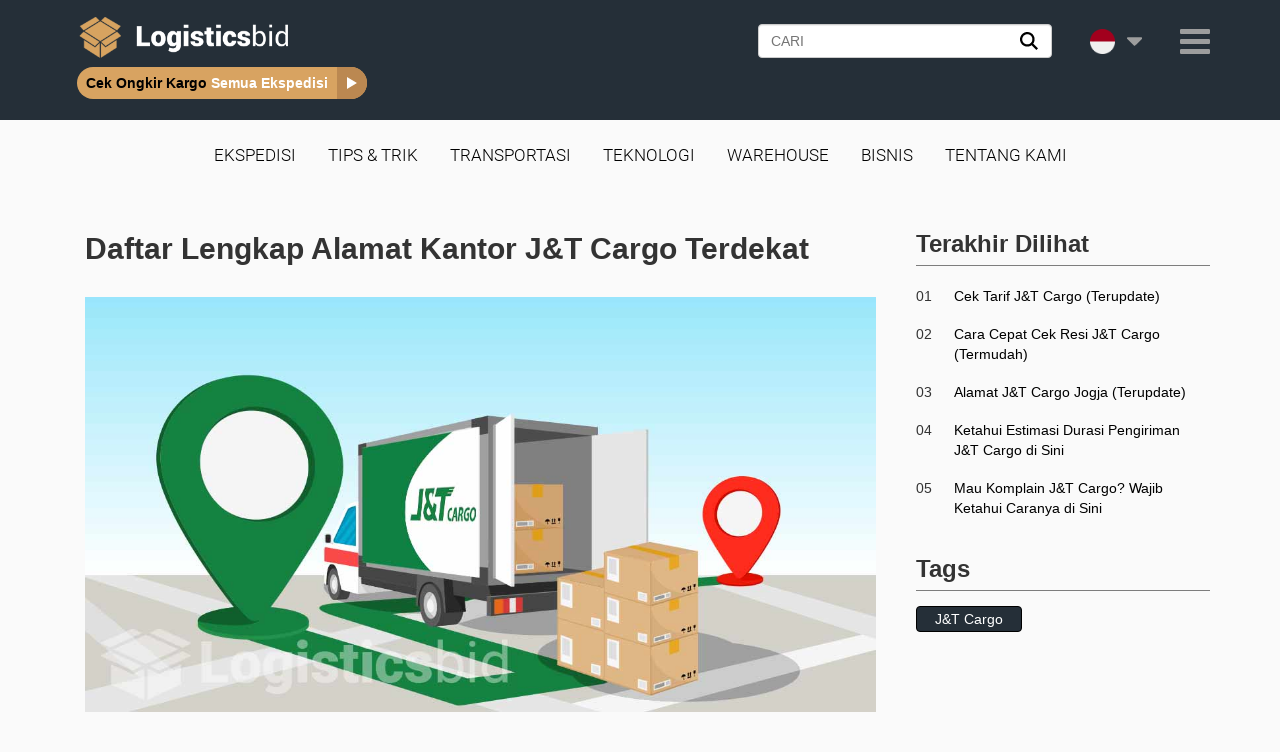

--- FILE ---
content_type: text/html; charset=UTF-8
request_url: https://logisticsbid.com/daftar-lengkap-alamat-jt-cargo-terdekat/
body_size: 15371
content:
<!DOCTYPE html>
<html lang='id' >
<head>
	<meta name="google-site-verification" content="BE3WT9y4x8GYKzUQwqE18kYISPa523dQGHTh04PkJQs" />
    <meta http-equiv="X-UA-Compatible" content="IE=edge">
    <meta name="viewport" content="width=device-width, initial-scale=1">
    <link rel="stylesheet" href="/wp-content/themes/gempalogistik/assets/css/style.css">
    <meta name="google-site-verification" content="ZngkPVal9BMBvCbYYoML2e0ro8O9nJBVhzkclv6rN5A" />
    <meta charset="UTF-8">
            <title>
        Daftar Lengkap Alamat Kantor J&amp;T Cargo Terdekat    </title>
    <link rel="shortcut icon" sizes="32x32" href="/wp-content/themes/gempalogistik/assets/img/Favicon-v2.png">
    <link rel="apple-touch-icon-precomposed" href="/wp-content/themes/gempalogistik/assets/img/Favicon-v2.png" />
    <!-- for Google -->
    <meta name="robots" content="index, follow "/>
                            <meta name="description" content="Alamat lengkap kantor cabang J&amp;T Cargo terdekat, &amp; alternatif kontak lainnya. Pesan sekarang." />
                                        <!-- for Facebook -->
                <meta property="og:title" content="Daftar Lengkap Alamat Kantor J&amp;T Cargo Terdekat" />
            <meta property="og:type" content="article" />
                <meta property="og:image" content="https://logisticsbid.com/wp-content/uploads/2023/03/daftar-lengkap-alamat-jt-cargo-terdekat-og-1024x630.jpg"/>
                                    <meta name="og:description" content="Alamat lengkap kantor cabang J&amp;T Cargo terdekat, &amp; alternatif kontak lainnya. Pesan sekarang." />
                                                    <meta property="og:url" content="https://logisticsbid.com/daftar-lengkap-alamat-jt-cargo-terdekat/"/>
                    <meta property="og:site_name" content="https://logisticsbid.com" />
        <!-- for Twitter -->
                <meta name="twitter:title" content="Daftar Lengkap Alamat Kantor J&amp;T Cargo Terdekat" />
                                     <meta name="twitter:description" content="Alamat lengkap kantor cabang J&amp;T Cargo terdekat, &amp; alternatif kontak lainnya. Pesan sekarang." />
                                                    <meta property="og:image" content="https://logisticsbid.com/wp-content/uploads/2023/03/daftar-lengkap-alamat-jt-cargo-terdekat-og-1024x630.jpg"/>
            <meta name="twitter:card" content="summary"/>
    <meta name="twitter:site" content="@logisticsbid"/>
    <link rel="canonical" href="https://logisticsbid.com/daftar-lengkap-alamat-jt-cargo-terdekat/"/>
    <!-- All comments right below to disable Google Analytics for the ticket DLVR-27217 -->
                        <!-- <script async src="https://www.googletagmanager.com/gtag/js?id=UA-182162755-1"></script>
            <script>
                window.dataLayer = window.dataLayer || [];
                function gtag(){dataLayer.push(arguments);}
                gtag('js', new Date());

                gtag('config', 'UA-182162755-1');
            </script>  -->
                    <!-- Global site tag (gtag.js) - Google Analytics -->
            <!-- <script async src="https://www.googletagmanager.com/gtag/js?id=UA-182162755-1"></script>
            <script>
                window.dataLayer = window.dataLayer || [];
                function gtag(){dataLayer.push(arguments);}
                gtag('js', new Date());

                gtag('config', 'UA-182162755-1');
            </script>  -->
                    <!-- Global site tag (gtag.js) - Google Analytics -->
            <!-- <script async src="https://www.googletagmanager.com/gtag/js?id=UA-182162755-1"></script> -->
            <!-- <script>
                window.dataLayer = window.dataLayer || [];
                function gtag(){dataLayer.push(arguments);}
                gtag('js', new Date());
                gtag('config', 'UA-182162755-1');
            </script>  -->
            <!-- End Google Tag Manager -->
        
        <!-- Google Tag Manager -->
        <script>(function(w,d,s,l,i){w[l]=w[l]||[];w[l].push({'gtm.start':
            new Date().getTime(),event:'gtm.js'});var f=d.getElementsByTagName(s)[0],
            j=d.createElement(s),dl=l!='dataLayer'?'&l='+l:'';j.async=true;j.src=
            'https://www.googletagmanager.com/gtm.js?id='+i+dl;f.parentNode.insertBefore(j,f);
            })(window,document,'script','dataLayer','GTM-T337ZX3');</script>
            <!-- End Google Tag Manager -->
        <script type="application/ld+json"> {"@context": "https://schema.org",
"@type": "WebPage",
"headline": "Daftar Lengkap Alamat J&amp;T Cargo Terdekat",
"description": "Alamat lengkap kantor cabang J&amp;T Cargo terdekat, &amp; alternatif kontak lainnya. Pesan sekarang.",
"about": [
    {"@type": "Thing", "name": "J&amp;T Cargo", "sameAs": "https://www.jtcargo.id/id/tentang-kami"},
    {"@type": "Thing", "name": "Pengiriman Barang", "sameAs": "https://id.wikipedia.org/wiki/Logistik"},
    {"@type": "Thing", "name": "Alamat Kantor", "sameAs": "https://id.wikipedia.org/wiki/Alamat"},
    {"@type": "Thing", "name": "Kantor", "sameAs": "https://id.wikipedia.org/wiki/Kantor"}
],
"mentions": [
    {"@type": "Thing", "name": "J&amp;T Express", "sameAs": "https://jet.co.id/about/company"},
    {"@type": "Thing", "name": "J&amp;T Express", "sameAs": "https://id.wikipedia.org/wiki/J&amp;T_Express"},
    {"@type": "Thing", "name": "Ekspedisi", "sameAs": "https://id.wikipedia.org/wiki/Ekspedisi_pengiriman_barang"},
    {"@type": "Thing", "name": "Pengiriman Barang", "sameAs": "https://id.wikipedia.org/wiki/Logistik"},
    {"@type": "Thing", "name": "Rantai Pasok", "sameAs": "https://id.wikipedia.org/wiki/Rantai_pasok"}
]} </script>            <meta name='robots' content='max-image-preview:large' />
<link rel='dns-prefetch' href='//logisticsbid.com' />
<link rel="alternate" type="application/rss+xml" title="Logisticsbid &raquo; Daftar Lengkap Alamat Kantor J&amp;T Cargo Terdekat Comments Feed" href="https://logisticsbid.com/daftar-lengkap-alamat-jt-cargo-terdekat/feed/" />
<link rel='stylesheet' id='wp-block-library-css' href='https://logisticsbid.com/wp-includes/css/dist/block-library/style.min.css?ver=6.6.2' type='text/css' media='all' />
<style id='wpjoli-joli-table-of-contents-style-inline-css' type='text/css'>


</style>
<style id='classic-theme-styles-inline-css' type='text/css'>
/*! This file is auto-generated */
.wp-block-button__link{color:#fff;background-color:#32373c;border-radius:9999px;box-shadow:none;text-decoration:none;padding:calc(.667em + 2px) calc(1.333em + 2px);font-size:1.125em}.wp-block-file__button{background:#32373c;color:#fff;text-decoration:none}
</style>
<style id='global-styles-inline-css' type='text/css'>
:root{--wp--preset--aspect-ratio--square: 1;--wp--preset--aspect-ratio--4-3: 4/3;--wp--preset--aspect-ratio--3-4: 3/4;--wp--preset--aspect-ratio--3-2: 3/2;--wp--preset--aspect-ratio--2-3: 2/3;--wp--preset--aspect-ratio--16-9: 16/9;--wp--preset--aspect-ratio--9-16: 9/16;--wp--preset--color--black: #000000;--wp--preset--color--cyan-bluish-gray: #abb8c3;--wp--preset--color--white: #ffffff;--wp--preset--color--pale-pink: #f78da7;--wp--preset--color--vivid-red: #cf2e2e;--wp--preset--color--luminous-vivid-orange: #ff6900;--wp--preset--color--luminous-vivid-amber: #fcb900;--wp--preset--color--light-green-cyan: #7bdcb5;--wp--preset--color--vivid-green-cyan: #00d084;--wp--preset--color--pale-cyan-blue: #8ed1fc;--wp--preset--color--vivid-cyan-blue: #0693e3;--wp--preset--color--vivid-purple: #9b51e0;--wp--preset--gradient--vivid-cyan-blue-to-vivid-purple: linear-gradient(135deg,rgba(6,147,227,1) 0%,rgb(155,81,224) 100%);--wp--preset--gradient--light-green-cyan-to-vivid-green-cyan: linear-gradient(135deg,rgb(122,220,180) 0%,rgb(0,208,130) 100%);--wp--preset--gradient--luminous-vivid-amber-to-luminous-vivid-orange: linear-gradient(135deg,rgba(252,185,0,1) 0%,rgba(255,105,0,1) 100%);--wp--preset--gradient--luminous-vivid-orange-to-vivid-red: linear-gradient(135deg,rgba(255,105,0,1) 0%,rgb(207,46,46) 100%);--wp--preset--gradient--very-light-gray-to-cyan-bluish-gray: linear-gradient(135deg,rgb(238,238,238) 0%,rgb(169,184,195) 100%);--wp--preset--gradient--cool-to-warm-spectrum: linear-gradient(135deg,rgb(74,234,220) 0%,rgb(151,120,209) 20%,rgb(207,42,186) 40%,rgb(238,44,130) 60%,rgb(251,105,98) 80%,rgb(254,248,76) 100%);--wp--preset--gradient--blush-light-purple: linear-gradient(135deg,rgb(255,206,236) 0%,rgb(152,150,240) 100%);--wp--preset--gradient--blush-bordeaux: linear-gradient(135deg,rgb(254,205,165) 0%,rgb(254,45,45) 50%,rgb(107,0,62) 100%);--wp--preset--gradient--luminous-dusk: linear-gradient(135deg,rgb(255,203,112) 0%,rgb(199,81,192) 50%,rgb(65,88,208) 100%);--wp--preset--gradient--pale-ocean: linear-gradient(135deg,rgb(255,245,203) 0%,rgb(182,227,212) 50%,rgb(51,167,181) 100%);--wp--preset--gradient--electric-grass: linear-gradient(135deg,rgb(202,248,128) 0%,rgb(113,206,126) 100%);--wp--preset--gradient--midnight: linear-gradient(135deg,rgb(2,3,129) 0%,rgb(40,116,252) 100%);--wp--preset--font-size--small: 13px;--wp--preset--font-size--medium: 20px;--wp--preset--font-size--large: 36px;--wp--preset--font-size--x-large: 42px;--wp--preset--spacing--20: 0.44rem;--wp--preset--spacing--30: 0.67rem;--wp--preset--spacing--40: 1rem;--wp--preset--spacing--50: 1.5rem;--wp--preset--spacing--60: 2.25rem;--wp--preset--spacing--70: 3.38rem;--wp--preset--spacing--80: 5.06rem;--wp--preset--shadow--natural: 6px 6px 9px rgba(0, 0, 0, 0.2);--wp--preset--shadow--deep: 12px 12px 50px rgba(0, 0, 0, 0.4);--wp--preset--shadow--sharp: 6px 6px 0px rgba(0, 0, 0, 0.2);--wp--preset--shadow--outlined: 6px 6px 0px -3px rgba(255, 255, 255, 1), 6px 6px rgba(0, 0, 0, 1);--wp--preset--shadow--crisp: 6px 6px 0px rgba(0, 0, 0, 1);}:where(.is-layout-flex){gap: 0.5em;}:where(.is-layout-grid){gap: 0.5em;}body .is-layout-flex{display: flex;}.is-layout-flex{flex-wrap: wrap;align-items: center;}.is-layout-flex > :is(*, div){margin: 0;}body .is-layout-grid{display: grid;}.is-layout-grid > :is(*, div){margin: 0;}:where(.wp-block-columns.is-layout-flex){gap: 2em;}:where(.wp-block-columns.is-layout-grid){gap: 2em;}:where(.wp-block-post-template.is-layout-flex){gap: 1.25em;}:where(.wp-block-post-template.is-layout-grid){gap: 1.25em;}.has-black-color{color: var(--wp--preset--color--black) !important;}.has-cyan-bluish-gray-color{color: var(--wp--preset--color--cyan-bluish-gray) !important;}.has-white-color{color: var(--wp--preset--color--white) !important;}.has-pale-pink-color{color: var(--wp--preset--color--pale-pink) !important;}.has-vivid-red-color{color: var(--wp--preset--color--vivid-red) !important;}.has-luminous-vivid-orange-color{color: var(--wp--preset--color--luminous-vivid-orange) !important;}.has-luminous-vivid-amber-color{color: var(--wp--preset--color--luminous-vivid-amber) !important;}.has-light-green-cyan-color{color: var(--wp--preset--color--light-green-cyan) !important;}.has-vivid-green-cyan-color{color: var(--wp--preset--color--vivid-green-cyan) !important;}.has-pale-cyan-blue-color{color: var(--wp--preset--color--pale-cyan-blue) !important;}.has-vivid-cyan-blue-color{color: var(--wp--preset--color--vivid-cyan-blue) !important;}.has-vivid-purple-color{color: var(--wp--preset--color--vivid-purple) !important;}.has-black-background-color{background-color: var(--wp--preset--color--black) !important;}.has-cyan-bluish-gray-background-color{background-color: var(--wp--preset--color--cyan-bluish-gray) !important;}.has-white-background-color{background-color: var(--wp--preset--color--white) !important;}.has-pale-pink-background-color{background-color: var(--wp--preset--color--pale-pink) !important;}.has-vivid-red-background-color{background-color: var(--wp--preset--color--vivid-red) !important;}.has-luminous-vivid-orange-background-color{background-color: var(--wp--preset--color--luminous-vivid-orange) !important;}.has-luminous-vivid-amber-background-color{background-color: var(--wp--preset--color--luminous-vivid-amber) !important;}.has-light-green-cyan-background-color{background-color: var(--wp--preset--color--light-green-cyan) !important;}.has-vivid-green-cyan-background-color{background-color: var(--wp--preset--color--vivid-green-cyan) !important;}.has-pale-cyan-blue-background-color{background-color: var(--wp--preset--color--pale-cyan-blue) !important;}.has-vivid-cyan-blue-background-color{background-color: var(--wp--preset--color--vivid-cyan-blue) !important;}.has-vivid-purple-background-color{background-color: var(--wp--preset--color--vivid-purple) !important;}.has-black-border-color{border-color: var(--wp--preset--color--black) !important;}.has-cyan-bluish-gray-border-color{border-color: var(--wp--preset--color--cyan-bluish-gray) !important;}.has-white-border-color{border-color: var(--wp--preset--color--white) !important;}.has-pale-pink-border-color{border-color: var(--wp--preset--color--pale-pink) !important;}.has-vivid-red-border-color{border-color: var(--wp--preset--color--vivid-red) !important;}.has-luminous-vivid-orange-border-color{border-color: var(--wp--preset--color--luminous-vivid-orange) !important;}.has-luminous-vivid-amber-border-color{border-color: var(--wp--preset--color--luminous-vivid-amber) !important;}.has-light-green-cyan-border-color{border-color: var(--wp--preset--color--light-green-cyan) !important;}.has-vivid-green-cyan-border-color{border-color: var(--wp--preset--color--vivid-green-cyan) !important;}.has-pale-cyan-blue-border-color{border-color: var(--wp--preset--color--pale-cyan-blue) !important;}.has-vivid-cyan-blue-border-color{border-color: var(--wp--preset--color--vivid-cyan-blue) !important;}.has-vivid-purple-border-color{border-color: var(--wp--preset--color--vivid-purple) !important;}.has-vivid-cyan-blue-to-vivid-purple-gradient-background{background: var(--wp--preset--gradient--vivid-cyan-blue-to-vivid-purple) !important;}.has-light-green-cyan-to-vivid-green-cyan-gradient-background{background: var(--wp--preset--gradient--light-green-cyan-to-vivid-green-cyan) !important;}.has-luminous-vivid-amber-to-luminous-vivid-orange-gradient-background{background: var(--wp--preset--gradient--luminous-vivid-amber-to-luminous-vivid-orange) !important;}.has-luminous-vivid-orange-to-vivid-red-gradient-background{background: var(--wp--preset--gradient--luminous-vivid-orange-to-vivid-red) !important;}.has-very-light-gray-to-cyan-bluish-gray-gradient-background{background: var(--wp--preset--gradient--very-light-gray-to-cyan-bluish-gray) !important;}.has-cool-to-warm-spectrum-gradient-background{background: var(--wp--preset--gradient--cool-to-warm-spectrum) !important;}.has-blush-light-purple-gradient-background{background: var(--wp--preset--gradient--blush-light-purple) !important;}.has-blush-bordeaux-gradient-background{background: var(--wp--preset--gradient--blush-bordeaux) !important;}.has-luminous-dusk-gradient-background{background: var(--wp--preset--gradient--luminous-dusk) !important;}.has-pale-ocean-gradient-background{background: var(--wp--preset--gradient--pale-ocean) !important;}.has-electric-grass-gradient-background{background: var(--wp--preset--gradient--electric-grass) !important;}.has-midnight-gradient-background{background: var(--wp--preset--gradient--midnight) !important;}.has-small-font-size{font-size: var(--wp--preset--font-size--small) !important;}.has-medium-font-size{font-size: var(--wp--preset--font-size--medium) !important;}.has-large-font-size{font-size: var(--wp--preset--font-size--large) !important;}.has-x-large-font-size{font-size: var(--wp--preset--font-size--x-large) !important;}
:where(.wp-block-post-template.is-layout-flex){gap: 1.25em;}:where(.wp-block-post-template.is-layout-grid){gap: 1.25em;}
:where(.wp-block-columns.is-layout-flex){gap: 2em;}:where(.wp-block-columns.is-layout-grid){gap: 2em;}
:root :where(.wp-block-pullquote){font-size: 1.5em;line-height: 1.6;}
</style>
<link rel='stylesheet' id='contact-form-7-css' href='https://logisticsbid.com/wp-content/plugins/contact-form-7/includes/css/styles.css?ver=5.9.8' type='text/css' media='all' />
<link rel='stylesheet' id='wpjoli-joli-tocv2-styles-css' href='https://logisticsbid.com/wp-content/plugins/joli-table-of-contents/assets/public/css/wpjoli-joli-table-of-contents.min.css?ver=2.6.0' type='text/css' media='all' />
<link rel='stylesheet' id='wpjoli-joli-tocv2-theme-original-css' href='https://logisticsbid.com/wp-content/plugins/joli-table-of-contents/assets/public/css/themes/original.min.css?ver=2.6.0' type='text/css' media='all' />
<link rel="https://api.w.org/" href="https://logisticsbid.com/wp-json/" /><link rel="alternate" title="JSON" type="application/json" href="https://logisticsbid.com/wp-json/wp/v2/posts/15465" /><link rel="EditURI" type="application/rsd+xml" title="RSD" href="https://logisticsbid.com/xmlrpc.php?rsd" />
<meta name="generator" content="WordPress 6.6.2" />
<link rel='shortlink' href='https://logisticsbid.com/?p=15465' />
		<style type="text/css" id="wp-custom-css">
			li.page_item.page-item-2200 {
	display: none;
}
#tag-content .post-list .owl-item .post-contents img {
    height: 0;
}
#tag-content .post-list .owl-item.active .post-contents img {
    height: auto;
}		</style>
		    <noscript>Your browser does not support JavaScript!</noscript>
    <script  src="/wp-content/themes/gempalogistik/assets/js/jquery-3.6.0.min.js?ver=3.6.0" ></script>
    <!-- script for clarity tracking -->
    <script type="text/javascript">
        (function(c,l,a,r,i,t,y){
            c[a]=c[a]||function(){(c[a].q=c[a].q||[]).push(arguments)};
            t=l.createElement(r);t.async=1;t.src="https://www.clarity.ms/tag/"+i;
            y=l.getElementsByTagName(r)[0];y.parentNode.insertBefore(t,y);
        })(window, document, "clarity", "script", "si9fxc0frf");
    </script>
</head>
<body id="id-site"class="post-template-default single single-post postid-15465 single-format-standard">
    <!-- <a href="https://gempalogistik.id/?page_id=21" id="myBtn" class="rotate"><p>Contact us</p></a> -->
    <!-- Google Tag Manager (noscript) -->
    <noscript><iframe src="https://www.googletagmanager.com/ns.html?id=GTM-T337ZX3"
    height="0" width="0" style="display:none;visibility:hidden"></iframe></noscript>
    <!-- End Google Tag Manager (noscript) -->
  <nav class="navbar navbar-inverse navbar-gempa">
        <div class="container container-header">
        <div class="navbar-header navbar-logo">
                    <a class="navbar-brand" title="Logisticsbid" href="https://logisticsbid.com"><img src="/wp-content/uploads/2019/04/Logisticsbid-Logo.png" class="logo-home" alt="Logo"></a>
                    <div class="button-wrapper-mb">
                <div class="country-flags">
                    <div class="country-flags-container button-country-toggle">
                        <div class="current-flag">
                                                            <img src="/wp-content/uploads/2019/09/indonesia.png" alt="Logisticsbid Indonesia" class="flag-indonesia">
                                                    </div>
                        <i class="fa fa-caret-down"></i>
                    </div>

                        <ul class="sub-menu-country">
                            <li class="active-country">
                                <div class="menu-div-as-link" onclick="onClickDivAsLink('https://logisticsbid.com')">
                                    <img src="/wp-content/uploads/2019/09/indonesia.png" alt="Logisticsbid Indonesia" class="flag-indonesia">
                                    <span>Indonesia</span>
                                </div>
                            </li>
                            <li class="">
                                <div class="menu-div-as-link" onclick="onClickDivAsLink('https://logisticsbid.com/ph/')">
                                    <img src="/wp-content/uploads/2019/09/philippines.png" alt="" class="flag-philippines">
                                    <span>Philippines</span>
                                </div>
                            </li>
                            <li class="">
                                <a class="menu-div-as-link" href="https://logisticsbid.com/th/">
                                    <img src="/wp-content/uploads/2019/09/thailand.png" alt="" class="flag-thailand">
                                    <span>ไทย</span>
                                </a>
                            </li>
                        </ul>
                </div>
                <div class="dropdown">
                    <!-- <button onclick="dropdownFunction()" class="dropbtn"></button> -->
                    <button type="button" onclick="dropdownFunction()" class="navbar-toggle hambuger-button" data-target="#navbarGempa">
                        <span class="icon-bar"></span>
                        <span class="icon-bar"></span>
                        <span class="icon-bar"></span>
                    </button>
                </div>
            </div>
                                <div class="cek-ongkir-button menu">
                        <a href="https://logisticsbid.com/cek-ongkir/">
                            <span class="left-part">Cek Ongkir Kargo</span>
                            <span class="center-part">Semua Ekspedisi</span>
                            <span class="icon"></span>
                        </a>
                    </div>
                            

        </div>
        <div class="collapse navbar-collapse" id="navbarGempa">
            <ul class="nav navbar-nav navbar-right">
                <li class="search-wrapper item-sub-menu">
                     <form class="search-form-custom" action="https://logisticsbid.com/" method="get">
 	<div class="form-group">
 		 		<div class="inner-addon right-addon">
 			<input type="text" class="form-control" placeholder="CARI" name="s" id="s" value=""/>
		 	<button type="submit" class="search-submit">
				<img width=18 src="/wp-content/themes/gempalogistik/assets/img/search.svg" alt="search">
			</button>
		</div>
 	</div>
 </form>                </li>
                <li class="country-flags item-sub-menu">
                    <div class="country-flags-container button-country-toggle">
                        <div class="current-flag">
                                                            <img src="/wp-content/uploads/2019/09/indonesia.png" alt="Logisticsbid Indonesia" class="flag-indonesia">
                                                    </div>
                        <i class="fa fa-caret-down"></i>
                    </div>

                        <ul class="sub-menu-country">
                            <li class="active-country">
                                <div class="menu-div-as-link" onclick="onClickDivAsLink('https://logisticsbid.com')">
                                    <img src="/wp-content/uploads/2019/09/indonesia.png" alt="Logisticsbid Indonesia" class="flag-indonesia">
                                    <span>Indonesia</span>
                                </div>
                            </li>
                            <li class="">
                                <div class="menu-div-as-link" onclick="onClickDivAsLink('https://logisticsbid.com/ph/')">
                                    <img src="/wp-content/uploads/2019/09/philippines.png" alt="" class="flag-philippines">
                                    <span>Philippines</span>
                                </div>
                            </li>
                            <li class="">
                                <a class="menu-div-as-link" href="https://logisticsbid.com/th/">
                                    <img src="/wp-content/uploads/2019/09/thailand.png" alt="" class="flag-thailand">
                                    <span>ไทย</span>
                                </a>
                            </li>
                        </ul>
                </li>
                <li class="nav-item dropdown gempa-menu-bars item-sub-menu hambuger-button">
                    <!-- <a class="nav-link dropdown-toggle" href="#" id="navbarDropdown" role="button" data-toggle="dropdown" aria-haspopup="true" aria-expanded="false">
                        <i class="fa fa-bars"></i>
                    </a> -->
                                        <div class="dropdown">
                        <button onclick="myFunction()" class="dropbtn"></button>
                        <div id="myDropdown" class="dropdown-content close-outside">
                            <ul id="menu-main-menu" class="dropdown-menu"><li id="menu-item-7599" class="menu-item menu-item-type-taxonomy menu-item-object-category current-post-ancestor current-menu-parent current-post-parent menu-item-7599 nav-item"><a title="Ekspedisi" href="https://logisticsbid.com/blog/ekspedisi/">Ekspedisi</a></li>
<li id="menu-item-7601" class="menu-item menu-item-type-taxonomy menu-item-object-category menu-item-7601 nav-item"><a title="Tips &#038; Trik" href="https://logisticsbid.com/blog/tips-trik/">Tips &amp; Trik</a></li>
<li id="menu-item-2214" class="menu-item menu-item-type-post_type menu-item-object-page menu-item-home menu-item-2214 nav-item"><a title="Beranda" href="https://logisticsbid.com/">Beranda</a></li>
<li id="menu-item-7603" class="menu-item menu-item-type-taxonomy menu-item-object-category menu-item-7603 nav-item"><a title="Transportasi" href="https://logisticsbid.com/blog/transportasi/">Transportasi</a></li>
<li id="menu-item-7604" class="menu-item menu-item-type-taxonomy menu-item-object-category menu-item-7604 nav-item"><a title="Teknologi" href="https://logisticsbid.com/blog/teknologi/">Teknologi</a></li>
<li id="menu-item-7605" class="menu-item menu-item-type-taxonomy menu-item-object-category menu-item-7605 nav-item"><a title="Warehouse" href="https://logisticsbid.com/blog/warehouse/">Warehouse</a></li>
<li id="menu-item-7606" class="menu-item menu-item-type-taxonomy menu-item-object-category menu-item-7606 nav-item"><a title="Bisnis" href="https://logisticsbid.com/blog/bisnis/">Bisnis</a></li>
<li id="menu-item-2213" class="menu-item menu-item-type-post_type menu-item-object-page menu-item-2213 nav-item"><a title="Tentang Kami" href="https://logisticsbid.com/tentang-kami/">Tentang Kami</a></li>
</ul>                        </div>
                    </div>
                                    </li>
            </ul>
        </div>
        
    </div>
</nav>

<div class="primary-menu-container"><ul id="nav-menu-toggle" class="nav-menu"><li id="menu-item-7565" class="menu-item menu-item-type-taxonomy menu-item-object-category current-post-ancestor current-menu-parent current-post-parent menu-item-7565 nav-item"><a title="Ekspedisi" href="https://logisticsbid.com/blog/ekspedisi/">Ekspedisi</a></li>
<li id="menu-item-7567" class="menu-item menu-item-type-taxonomy menu-item-object-category menu-item-7567 nav-item"><a title="Tips &#038; Trik" href="https://logisticsbid.com/blog/tips-trik/">Tips &amp; Trik</a></li>
<li id="menu-item-7569" class="menu-item menu-item-type-taxonomy menu-item-object-category menu-item-7569 nav-item"><a title="Transportasi" href="https://logisticsbid.com/blog/transportasi/">Transportasi</a></li>
<li id="menu-item-7570" class="menu-item menu-item-type-taxonomy menu-item-object-category menu-item-7570 nav-item"><a title="Teknologi" href="https://logisticsbid.com/blog/teknologi/">Teknologi</a></li>
<li id="menu-item-7571" class="menu-item menu-item-type-taxonomy menu-item-object-category menu-item-7571 nav-item"><a title="Warehouse" href="https://logisticsbid.com/blog/warehouse/">Warehouse</a></li>
<li id="menu-item-7572" class="menu-item menu-item-type-taxonomy menu-item-object-category menu-item-7572 nav-item"><a title="Bisnis" href="https://logisticsbid.com/blog/bisnis/">Bisnis</a></li>
<li id="menu-item-7573" class="menu-item menu-item-type-post_type menu-item-object-page menu-item-7573 nav-item"><a title="Tentang Kami" href="https://logisticsbid.com/tentang-kami/">Tentang Kami</a></li>
</ul></div>        	<div class="primary-content-section">
		<div class="container">
			<div class="primary-content">
				<div class="container">
					<div class="row">
																					<div class="col-md-12 col-xl-12 col-sm-12 col-xs-12">
									<div class="content">
										<div class="content-header">
											<h1>Daftar Lengkap Alamat Kantor J&amp;T Cargo Terdekat</h1>
										</div>
									</div>
									<div class="content-body ">
										<p><img fetchpriority="high" decoding="async" class="alignnone size-full wp-image-15468" src="https://logisticsbid.com/wp-content/uploads/2023/03/daftar-lengkap-alamat-jt-cargo-terdekat-og.jpg" alt="Daftar Lengkap Alamat J&amp;T Cargo Terdekat" width="1200" height="630" srcset="https://logisticsbid.com/wp-content/uploads/2023/03/daftar-lengkap-alamat-jt-cargo-terdekat-og.jpg 1200w, https://logisticsbid.com/wp-content/uploads/2023/03/daftar-lengkap-alamat-jt-cargo-terdekat-og-300x158.jpg 300w, https://logisticsbid.com/wp-content/uploads/2023/03/daftar-lengkap-alamat-jt-cargo-terdekat-og-1024x538.jpg 1024w, https://logisticsbid.com/wp-content/uploads/2023/03/daftar-lengkap-alamat-jt-cargo-terdekat-og-768x403.jpg 768w" sizes="(max-width: 1200px) 100vw, 1200px"></p>
<p><span style="font-weight: 400">Kunjungi kantor cabang <span style="color: #993300"><a style="color: #993300" href="https://logisticsbid.com/tag/jt-cargo/" target="_blank" rel="noopener noreferrer">J&amp;T Cargo</a></span> terdekat untuk menyampaikan keluhan, <span style="color: #993300"><a style="color: #993300" href="https://logisticsbid.com/cek-ongkir/" target="_blank" rel="noopener noreferrer">cek ongkir</a></span>, atau mendapatkan bantuan dari staf. Petugas J&amp;T Cargo siap menangani berbagai keluhan dan masalah pengiriman. Jika belum tahu lokasi terdekat, lihat tabel di bawah untuk alamat dan nomor telepon cabang di kota besar Indonesia.</span></p>
    
    <style>
        .wpj-jtoc.--jtoc-theme-original.--jtoc-has-custom-styles {
        --jtoc-numeration-suffix: ". ";
        }
                .wpj-jtoc.--jtoc-theme-original.--jtoc-has-custom-styles {
        --jtoc-toc-border: 1px solid;
--jtoc-toc-border-color: #dda654;
--jtoc-background-color: #dda654;
--jtoc-title-color: rgba(0,0,0,0.88);
--jtoc-title-font-size: 125%;
--jtoc-title-label-font-weight: 600;
--jtoc-body-background-color: #ddac61;
--jtoc-headings-line-height: 25px;
--jtoc-headings-background-color: rgba(221,51,51,0);
--jtoc-headings-background-color-hover: #dddddd;
--jtoc-numeration-color: #000000;
--jtoc-numeration-color-hover: #000000;
--jtoc-numeration-color-active: #000000;
--jtoc-link-color: #000000;
--jtoc-link-color-hover: #000000;
--jtoc-link-background-color-hover: rgba(221,153,51,0);
--jtoc-link-color-active: #000000;
        }    </style>



<div id="wpj-jtoc" class="wpj-jtoc wpj-jtoc--main --jtoc-the-content --jtoc-theme-original --jtoc-title-align-left --jtoc-toggle-icon --jtoc-toggle-position-right --jtoc-toggle-2 --jtoc-has-numeration --jtoc-has-custom-styles --jtoc-is-folded" >
    
    <!-- TOC -->
    <div class="wpj-jtoc--toc ">
                            <div class="wpj-jtoc--header">
                <div class="wpj-jtoc--header-main">
                                        <div class="wpj-jtoc--title">
                        <span class="wpj-jtoc--title-label">Daftar Isi</span>
                    </div>
                                                                <div class="wpj-jtoc--toggle-wrap">
                                                                                                                    <div class="wpj-jtoc--toggle-box">
                                    <div class="wpj-jtoc--toggle"></div>
                                </div>
                                                    </div>
                                    </div>
            </div>
                                <div class="wpj-jtoc--body">
                        <nav class="wpj-jtoc--nav">
                <ol class="wpj-jtoc--items"><li class="wpj-jtoc--item --jtoc-h2">
        <div class="wpj-jtoc--item-content" data-depth="2">
                        <a href="#section_1" title="Dimana Saja Alamat Kantor J&amp;T Cargo?" data-numeration="1" >Dimana Saja Alamat Kantor J&amp;T Cargo?</a>
                    </div> </li><li class="wpj-jtoc--item --jtoc-h2">
        <div class="wpj-jtoc--item-content" data-depth="2">
                        <a href="#section_2" title="Adakah Alternatif Kontak Lain untuk J&amp;T Cargo?" data-numeration="2" >Adakah Alternatif Kontak Lain untuk J&amp;T Cargo?</a>
                    </div> <ol class="wpj-jtoc--items"><li class="wpj-jtoc--item --jtoc-h3">
        <div class="wpj-jtoc--item-content" data-depth="3">
                        <a href="#section_3" title=" Mengapa Menghubungi Call Center J&amp;T Cargo?" data-numeration="2.1" > Mengapa Menghubungi Call Center J&amp;T Cargo?</a>
                    </div> </li><li class="wpj-jtoc--item --jtoc-h3">
        <div class="wpj-jtoc--item-content" data-depth="3">
                        <a href="#section_4" title="Bagaimana Cara Menghubungi Call Center J&amp;T Cargo?" data-numeration="2.2" >Bagaimana Cara Menghubungi Call Center J&amp;T Cargo?</a>
                    </div> </li><li class="wpj-jtoc--item --jtoc-h3">
        <div class="wpj-jtoc--item-content" data-depth="3">
                        <a href="#section_5" title="Mengapa Mengirim Email ke J&amp;T Cargo?" data-numeration="2.3" >Mengapa Mengirim Email ke J&amp;T Cargo?</a>
                    </div> </li><li class="wpj-jtoc--item --jtoc-h3">
        <div class="wpj-jtoc--item-content" data-depth="3">
                        <a href="#section_6" title="Bagaimana Cara Mengirim Email ke J&amp;T Cargo?" data-numeration="2.4" >Bagaimana Cara Mengirim Email ke J&amp;T Cargo?</a>
                    </div> </li></ol></li><li class="wpj-jtoc--item --jtoc-h2">
        <div class="wpj-jtoc--item-content" data-depth="2">
                        <a href="#section_7" title="Adakah Manfaat Lain dari Mengetahui Alamat Kantor Cabang J&amp;T Cargo?" data-numeration="3" >Adakah Manfaat Lain dari Mengetahui Alamat Kantor Cabang J&amp;T Cargo?</a>
                    </div> </li></ol>            </nav>
                                </div>
            </div>
</div>

<h2 id="section_1" class="joli-heading jtoc-heading"><b>Dimana Saja Alamat Kantor J&amp;T Cargo?</b></h2>
<p>Kantor cabang <span style="color: #993300"><a style="color: #993300" href="https://money.kompas.com/read/2021/08/24/080400226/jawab-kebutuhan-konsumen-j-t-group-resmi-hadirkan-layanan-kargo" target="_blank" rel="noopener noreferrer">J&amp;T yang melayani layanan kargo</a> </span>t<span style="font-weight: 400">ersebar di kota-kota besar di Indonesia. Lihat daftar lengkapnya di bawah ini.</span></p>
<ol class="nice-space-between-lines">
<li>Landmark Pluit, Jalan Pluit Selatan Raya No.2, RT.4/RW.10, Pluit, Penjaringan District, North Jakarta 02180661666</li>
<li>Jalan Batu Ampar III No.12, RT.7/RW.4, Batu Ampar, Kramat Jati District, East Jakarta 085156413151</li>
<li>Limus Pratama Regency Ruko B No. 29, Limus Nunggal, Cileungsi District, Bogor Regency 085717888476</li>
<li>Jalan Rayala Labuan km. 05 Kadulisung, Palurahan, Kaduhejo District, Pandeglang Regency 089529930226</li>
<li>Jalan Kapten Piere Tendean No.03, Panggung Rawi, Jombang District, Cilegon 081908196799</li>
<li>Jalan KSR Dadi Kusmayadi No.5, Tengah, Cibinong District</li>
<li>Jalan Keadilan Raya No.410C, Bakti Jaya, Sukmajaya District, Depok 081291192445</li>
<li>Jalan Kedoya Raya No.2 C, RT.4/RW.7, Kedoya Utara, Jeruk District, West Jakarta 081805919950</li>
<li>Jalan Raya Curug, Puri Ruko Complex, Blk. C1 No.37, Kadu, Curug District, Tangerang Regency</li>
<li>Jalan RS Mekarsari no 68A, Rt 003/03, Bekasi Jaya, Bekasi Tim. District, West Java 087804512179</li>
<li>Jalan Cibolerang No.143, Margasuka, Babakan Ciparay District, Bandung 081224632449</li>
<li>Jalan Sindang Sirna, Gegerkalong, Sukasari District, Bandung 089656439754</li>
<li>Jalan Cikutra No.171, Neglasari, Cibeunying Kaler District, Bandung 02263749135</li>
<li>Jalan Prabu Gajah Agung No.305, Situ, Sumedang Utara District, Sumedang Regency 081385840031</li>
<li>Jalan Guntur Melati No.38, Haurpanggung, Tarogong Kidul District, Garut Regency 085213873499</li>
<li>Jalan Sisingamangaraja RUKO PELINDO No.06, KEl:, Lemahwungkuk District, Cirebon 081220018213</li>
<li>Jalan Kapten Ismail, Tegalsari, Tegal Bar. District, Tegal 085158158668</li>
<li>Jalan Perintis Kemerdekaan, Beji, Taman District, Pemalang Regency 085936701788</li>
<li>Jalan AW Sumarmo No.45, Purbalingga, Kembaran Kulon, Purbalingga District, Purbalingga Regency 08112802202</li>
<li>Jalan Letjend Suprapto, Dusun 1, Sokaraja Wetan, Sokaraja District, Banyumas Regency 088232622193</li>
<li>Tegalsari, Jabres, Sruweng District, Kebumen Regency 085226048733</li>
<li>Pabuwaran, Pabuaran, Purwokerto Utara District, Banyumas Regency 081326127599</li>
<li>Jalan Jend. Sudirman No.35a, Kalicacing, Sidomukti District, Salatiga 083890001888</li>
<li>Jalan Pahlawan, Mbayanan, Siswodipuran, Kecamatan Boyolali, Kabupaten Boyolali 081327785568</li>
<li>Jalan Imogiri Tim., Nglebeng, Giwangan, Kecamatan Umbulharjo, Kabupaten Bantul, Daerah Istimewa Yogyakarta 02748000055</li>
<li>Jalan Mgr Sugiyopranoto No.2, RT.002, Barusari, Kecamatan Semarang Sel., Semarang</li>
<li>Jalan Jendral Basuki Rahmat, Pundak, Jati, Kecamatan Jaten, Kabupaten Karanganyar 083865518442</li>
<li>Jalan Maospati Solo No.4508, Kebayanan 3, Jati, Kecamatan Masaran, Kabupaten Sragen</li>
<li>Jalan Raya Yogya Solo KM 24 KARANG, RW.03, Plawikan, Kecamatan Jogonalan, Kabupaten Klaten 085162530010</li>
<li>Jalan Imam Bonjol No.25, Keprabon, Kecamatan Banjarsari, Surakarta 0271636463</li>
<li>Jalan Panglima Sudirman No.59, Kepatihan, Kecamatan Tulungagung, Kabupaten Tulungagung</li>
<li>Jalan Kyai Haji Wahab Hasbullah No.80, Tambak Rejo, Kecamatan Jombang, Kabupaten Jombang 089654611657</li>
<li>Jalan Raya Tlogowungu, Bongsri, Tamansari, Kecamatan Tlogowungu, Kabupaten Pati 082245604353</li>
<li>Jalan Manunggal No.58, Wire, Gedongombo, Kecamatan Semanding, Kabupaten Tuban 081249888588</li>
<li>Jalan Sunan Giri, Tumenggungan, Kecamatan Lamongan 081358338533</li>
<li>Jalan Perum MGA Blok A No 07, Kecamatan Kebomas 0895708877878</li>
<li>Jalan Mojopahit No.247C, Mergelo, Kranggan, Kecamatan Prajurit Kulon, Mojokerto 03215282083</li>
<li>Jalan Karangan Jaya I No.6, Babatan, Kecamatan Wiyung, Surabaya 089683389007</li>
<li>Jalan MT. Haryono No.4, Dinoyo, Kecamatan Lowokwaru, Malang 03415024835</li>
<li>Jalan Jendral Ahmad Yani, Kepuharjo, Kecamatan Lumajang 085235679799</li>
<li>Karangasem, Patokan, Kecamatan Situbondo, Kabupaten Situbondo 082312234488</li>
<li>Jalan HOS Cokroaminoto No.1, Kademangan, Kabupaten Bondowoso 082143212318</li>
</ol>
<h2 id="section_2" class="joli-heading jtoc-heading"><b>Adakah Alternatif Kontak Lain untuk J&amp;T Cargo?</b></h2>
<p><span style="font-weight: 400">Tentu saja ada,&nbsp;</span><span style="font-weight: 400">j</span>ika Anda mengalami masalah apapun dalam pengiriman paket Anda, jangan khawatir karena tim J&amp;T Cargo selalu siap membantu. Berikut adalah alternatif kontak yang bisa Anda hubungi.</p>
<ol class="nice-style">
<li>Call Center J&amp;T Cargo</li>
<li>Email J&amp;T Cargo</li>
</ol>
<p><span style="font-weight: 400">Selain mengajukan keluhan atau kendala, alternatif lain ini juga dapat digunakan untuk </span><span style="color: #993300"><a style="color: #993300" href="https://www.liputan6.com/hot/read/5651380/cara-cek-paket-jampt-paling-mudah-cukup-dengan-hp"><span style="font-weight: 400">mengecek paket J&amp;T</span></a></span><span style="font-weight: 400"> dengan mudah.</span></p>
<h3 id="section_3" class="joli-heading jtoc-heading"><span style="font-size: 18px;color: #000000"><b> Mengapa Menghubungi Call Center J&amp;T Cargo?</b></span></h3>
<p>Jika Anda mengalami masalah apapun dalam pengiriman paket Anda. Langkah pertama yang harus Anda lakukan adalah menghubungi call center J&amp;T yang tersedia 24 jam. Layanan ini menyediakan cara mudah untuk melaporkan masalah seperti kehilangan tanda terima, paket yang rusak, atau barang yang hilang.</p>
<h3 id="section_4" class="joli-heading jtoc-heading"><span style="font-size: 18px;color: #000000"><b>Bagaimana Cara Menghubungi Call Center J&amp;T Cargo?</b></span></h3>
<p>Anda dapat menghubungi mereka melalui telepon atau WhatsApp dengan nomor 021-80661666 atau 08118106166. Dengan menghubungi nomor ini, Anda dapat dengan mudah memberikan informasi tentang masalah pengiriman Anda ke perwakilan layanan pelanggan kami yang akan membantu Anda menyelesaikan masalah tersebut. Tim JNE Cargo akan memberikan panduan dan solusi yang cepat dan efisien agar masalah pengiriman Anda segera terselesaikan dengan baik dan memuaskan. Anda juga bisa <span style="color: #993300"><a style="color: #993300" href="https://logisticsbid.com/cara-menghubungi-kurir-jne-jtr-guna-mudahkan-pengiriman/" target="_blank" rel="noopener">menghubungi kurir JNE JTR</a></span> kapan saja jika Anda membutuhkan bantuan.</p>
<p>Jangan ragu untuk menghubungi Pusat Panggilan J&amp;T Cargo kapan saja jika Anda membutuhkan bantuan dalam mengatasi masalah pengiriman Anda. Pusat Panggilan J&amp;T Cargo siap membantu Anda dengan senang hati dan memberikan layanan terbaik untuk kepuasan pelanggan.</p>
<h3 id="section_5" class="joli-heading jtoc-heading"><span style="font-size: 18px;color: #000000"><b>Mengapa Mengirim Email ke J&amp;T Cargo?</b></span></h3>
<p>Jika Anda mengalami masalah dengan pengiriman paket menggunakan J&amp;T Cargo, Anda dapat menggunakan cara lain untuk mengatasi masalah tersebut dengan mengirim email ke tim layanan pelanggan mereka. Cara ini sangat berguna jika Anda tidak dapat menghubungi layanan pelanggan melalui telepon atau WhatsApp.</p>
<h3 id="section_6" class="joli-heading jtoc-heading"><span style="font-size: 18px;color: #000000"><b>Bagaimana Cara Mengirim Email ke J&amp;T Cargo?</b></span></h3>
<p>Ketika menulis email Anda, pastikan untuk menyatakan keluhan Anda dengan jelas dan memberikan semua informasi yang relevan seperti nama pengirim, nama penerima, nomor tanda terima, dan detail lainnya yang diperlukan. Dalam email tersebut, jelaskan dengan jelas apa yang terjadi pada pengiriman paket Anda dan apa yang Anda harapkan dari layanan pelanggan mereka.</p>
<p>Namun, perlu diingat bahwa meskipun keluhan yang disampaikan melalui email gratis, waktu tanggapan mungkin memakan waktu lebih lama daripada metode komunikasi lainnya, terutama jika masalah yang Anda laporkan membutuhkan pengecekan atau investigasi lebih lanjut.</p>
<p>Untuk mengirim email ke tim layanan pelanggan J&amp;T Cargo, gunakan alamat email berikut: jntcare@jtcargo.id. Setelah email Anda terkirim, Anda dapat mengharapkan tanggapan dari tim layanan pelanggan mereka segera setelah mereka meninjau dan mengevaluasi keluhan Anda. Dengan begitu, Anda dapat mengatasi masalah pengiriman Anda dengan lebih cepat dan efektif. Jika perlu, Anda juga bisa melakukan <span style="color: #993300"><a style="color: #993300" href="https://logisticsbid.com/cara-termudah-komplain-ke-jne-cargo/" target="_blank" rel="noopener">komplain ke JNE Cargo</a></span> melalui jalur resmi lain yang tersedia.</p>
<h2 id="section_7" class="joli-heading jtoc-heading"><span style="font-size: 20px;color: #000000"><b>Adakah Manfaat Lain dari Mengetahui Alamat Kantor Cabang J&amp;T Cargo?</b></span></h2>
<p>Ada, manfaat lain dari mengetahui alamat kantor cabang terdekat adalah meningkatkan efisiensi bisnis. Misalnya, jika sebuah perusahaan melakukan pengiriman barang secara rutin, maka mengetahui alamat kantor cabang terdekat akan memudahkan perusahaan dalam mengatur jadwal pengiriman barang. Hal ini dapat menghemat waktu dan biaya yang dikeluarkan dalam pengiriman barang. Informasi mengenai <span style="color: #993300"><a style="color: #993300" href="https://logisticsbid.com/area-layanan-jne-cargo-terlengkap/" target="_blank" rel="noopener">area layanan JNE Cargo</a> </span>juga bisa membantu perusahaan dalam merencanakan distribusi secara lebih efektif.</p>
<p>Selain itu, mengetahui alamat <span style="color: #993300"><a style="color: #993300" href="https://logisticsbid.com/mudahnya-temukan-agen-jne-cargo-di-dekat-anda/" target="_blank" rel="noopener">lokasi agen JNE Cargo</a></span> terdekat juga dapat mempercepat proses pengiriman barang. Pelanggan dapat mengirimkan barang dengan cepat dan mudah tanpa harus menunggu waktu yang lama. Hal ini juga dapat memudahkan perusahaan dalam memenuhi kebutuhan pelanggan dengan cepat dan efisien.</p>
<p>Terakhir, mengetahui alamat kantor cabang terdekat juga dapat memudahkan komunikasi dalam mengatasi masalah pengiriman barang. Jika terjadi masalah dalam pengiriman barang, pelanggan dapat menghubungi kantor cabang terdekat dengan mudah dan cepat untuk menyelesaikan masalah tersebut. Untuk itu, penting juga bagi pelanggan mengetahui informasi mengenai <span style="color: #993300"><a style="color: #993300" href="https://logisticsbid.com/hari-dan-jam-operasional-jne-cargo/" target="_blank" rel="noopener">hari dan jam operasional JNE Cargo</a></span> agar dapat menyesuaikan waktu kunjungan dan pengiriman dengan lebih tepat. Hal ini akan mempercepat proses penyelesaian masalah dan memberikan kepuasan bagi pelanggan.</p>
									</div>
																								
																	<div class="back-post-button">
										<a href="https://logisticsbid.com/cek-ongkir/provider/jtcargo">Cek Ongkir J&amp;T Cargo</a>
									</div>
								
								<div class="author-section">
									<div class="line"></div>
									<div class="author-header">
										<img src="https://logisticsbid.com/wp-content/uploads/2024/10/AS.png"
											alt="" 
											class="avatar" width="70px" height="70px"/>
										<div class="sub-header">
											<h2>Andi Saputra</h2>
																								<b class="date-text">
														<span class="title-author">
															Artikel diperbarui pada 														</span>
														<span id="post-date-header">
															July 27, 2024														</span>
													</b>
																						</div>
																					<div class="profile-btn">
												<a href="https://logisticsbid.com/author/andi-saputra/">
													Buka Profil												</a>
											</div>
																			</div>
									<p class="author-description">Andi Saputra adalah Analis Rantai Pasokan dengan gelar Ekonomi dari Universitas Airlangga. Dengan pengalaman 15 tahun dalam menganalisis dan mengoptimalkan operasi rantai pasokan, Andi telah memimpin proyek-proyek yang menghasilkan peningkatan efisiensi dan penghematan biaya. Ia dikenal karena pendekatannya yang berbasis data dan wawasan strategisnya di bidang logistik.</p>
								</div>
								<div class="line"></div>
															</div>
					</div>
				</div>
							</div><!-- End primary-content -->
			<div class="sidebar">
                <h2 class="title">Terakhir Dilihat</h2>
                    <ul class="article-list">
                                <li>
                    <span>01</span>
                    <a href="https://logisticsbid.com/cek-tarif-jt-cargo-terupdate/" data-kmt="1">
                    Cek Tarif J&amp;T Cargo (Terupdate)</a>
                </li>
                                <li>
                    <span>02</span>
                    <a href="https://logisticsbid.com/cara-cepat-cek-resi-jt-cargo-termudah/" data-kmt="1">
                    Cara Cepat Cek Resi J&amp;T Cargo (Termudah)</a>
                </li>
                                <li>
                    <span>03</span>
                    <a href="https://logisticsbid.com/alamat-jt-cargo-jogja-terupdate/" data-kmt="1">
                    Alamat J&amp;T Cargo Jogja (Terupdate)</a>
                </li>
                                <li>
                    <span>04</span>
                    <a href="https://logisticsbid.com/ketahui-estimasi-durasi-pengiriman-jt-cargo/" data-kmt="1">
                    Ketahui Estimasi Durasi Pengiriman J&amp;T Cargo di Sini</a>
                </li>
                                <li>
                    <span>05</span>
                    <a href="https://logisticsbid.com/mau-komplain-jt-cargo-wajib-ketahui-caranya/" data-kmt="1">
                    Mau Komplain J&amp;T Cargo? Wajib Ketahui Caranya di Sini</a>
                </li>
                 
            </ul> 
                                                        <h2 class="title">Tags</h2>
                    <div class="article-tags">
                                                            <a href="https://logisticsbid.com/tag/jt-cargo/">J&amp;T Cargo</a>
                                                    </div>
                        </div>		</div><!-- End Container -->
	</div>
<footer class="footer">
	<div class="container">
		<div class="row">
							<div class="select-country">
										<span>Pilih Negara Anda:</span>
										<div class="menu-div-as-link id-link" onclick="onClickDivAsLink('/')">Indonesia</div>
					<div class="menu-div-as-link ph-link" onclick="onClickDivAsLink('/ph/')"><span>Philippines</div>
					<div class="menu-div-as-link th-link" onclick="onClickDivAsLink('/th/')"><span>ไทย</div>
				</div>
						<hr>
										<div class="footer-menu">
								<div class="footer-menu-1">
									<div class="Title-footer_1">Tags </div>
									<div class="footer-1-menu-container"><ul id="footer-1-menu" class="footer-1-menu"><li id="menu-item-7575" class="menu-item menu-item-type-taxonomy menu-item-object-category current-post-ancestor current-menu-parent current-post-parent menu-item-7575 nav-item"><a title="Ekspedisi" href="https://logisticsbid.com/blog/ekspedisi/">Ekspedisi</a></li>
<li id="menu-item-17227" class="menu-item menu-item-type-taxonomy menu-item-object-category menu-item-17227 nav-item"><a href="https://logisticsbid.com/blog/transportasi/">Transportasi</a></li>
<li id="menu-item-17226" class="menu-item menu-item-type-taxonomy menu-item-object-category menu-item-17226 nav-item"><a href="https://logisticsbid.com/blog/teknologi/">Teknologi</a></li>
<li id="menu-item-14646" class="menu-item menu-item-type-taxonomy menu-item-object-category menu-item-14646 nav-item"><a href="https://logisticsbid.com/blog/tips-trik/">Tips &#038; Trik</a></li>
<li id="menu-item-17229" class="menu-item menu-item-type-taxonomy menu-item-object-category menu-item-17229 nav-item"><a href="https://logisticsbid.com/blog/warehouse/">Warehouse</a></li>
<li id="menu-item-17225" class="menu-item menu-item-type-taxonomy menu-item-object-category menu-item-17225 nav-item"><a href="https://logisticsbid.com/blog/bisnis/">Bisnis</a></li>
</ul></div>																		</div>
								<div class="footer-menu-2">
									<div class="Title-footer_2">Ongkos Kirim </div>
									<div class="footer-2-menu-container"><ul id="footer-2-menu" class="footer-2-menu"><li id="menu-item-17231" class="menu-item menu-item-type-custom menu-item-object-custom menu-item-17231 nav-item"><a href="https://logisticsbid.com/cek-ongkir/">Cek Ongkir</a></li>
<li id="menu-item-17232" class="menu-item menu-item-type-custom menu-item-object-custom menu-item-17232 nav-item"><a href="https://logisticsbid.com/cek-ongkir/provider/deliveree/">Deliveree</a></li>
<li id="menu-item-17233" class="menu-item menu-item-type-custom menu-item-object-custom menu-item-17233 nav-item"><a href="https://logisticsbid.com/cek-ongkir/provider/lionparcel/">Lion Parcel</a></li>
<li id="menu-item-17234" class="menu-item menu-item-type-custom menu-item-object-custom menu-item-17234 nav-item"><a href="https://logisticsbid.com/cek-ongkir/provider/posindonesia/">Pos Indonesia</a></li>
<li id="menu-item-17235" class="menu-item menu-item-type-custom menu-item-object-custom menu-item-17235 nav-item"><a href="https://logisticsbid.com/cek-ongkir/provider/jtexpress/">J&#038;T Express</a></li>
<li id="menu-item-17236" class="menu-item menu-item-type-custom menu-item-object-custom menu-item-17236 nav-item"><a href="https://logisticsbid.com/cek-ongkir/provider/ninjaxpress/">Ninja Xpress</a></li>
<li id="menu-item-17239" class="menu-item menu-item-type-custom menu-item-object-custom menu-item-17239 nav-item"><a href="https://logisticsbid.com/cek-ongkir/provider/jnetrucking/">JTR</a></li>
<li id="menu-item-17237" class="menu-item menu-item-type-custom menu-item-object-custom menu-item-17237 nav-item"><a href="https://logisticsbid.com/cek-ongkir/provider/sicepat/">Sicepat</a></li>
<li id="menu-item-17238" class="menu-item menu-item-type-custom menu-item-object-custom menu-item-17238 nav-item"><a href="https://logisticsbid.com/cek-ongkir/provider/wahana/">Wahana</a></li>
<li id="menu-item-17240" class="menu-item menu-item-type-custom menu-item-object-custom menu-item-17240 nav-item"><a href="https://logisticsbid.com/cek-ongkir/provider/jtcargo/">J&#038;T Cargo</a></li>
</ul></div>																		</div>
								<div class="logo">
									<a class="navbar-brand" title="Logisticsbid" href="https://logisticsbid.com">
										<img src="/wp-content/uploads/2019/04/Logisticsbid-Logo.png" class="logo-home" alt="Logo">
									</a>
									<a title="Tentang Kami" href="https://logisticsbid.com/tentang-kami/" class="about-us">Tentang Kami</a>
								</div>
							</div>
														
			<p class="text-center"><a class="blog-sitemap-link" title="Blog Sitemap" href="https://logisticsbid.com/blog-sitemap/" target="_Blank">@2018</a> All rights reserved.</p>
		</div>
	</div>
</footer>
    <script type="text/javascript">
        $(document).ready(function() {
            var isLoading = false;
            var page = 2;
            var page_amount = $('#search-result-list').data('page-amount');
            var search_term = $('#search-result-list').data('search-term');
            var ajaxurl = "https://logisticsbid.com/wp-admin/admin-ajax.php";
            if(page_amount == 1 || page_amount == 0 || search_term=="deliveree") {
                $('.load-more-button-wrapper').hide();
            }
            if(page_amount == 0 || search_term=="deliveree") {
                $('footer').addClass('fixed');
            }
            $('#load-more-result').click(function(e) {
                if(!isLoading) {
                    e.preventDefault();
                    isLoading = true;
                    var data = {
                        'action': 'load_more_search_result',
                        'page': page,
                        'search_term': search_term
                    };
                    $.post(ajaxurl, data, function(response) {
                        $('#search-result-list').append(response);
                        if(page_amount == page) {
                            $('.load-more-button-wrapper').hide();
                        }
                        page++;
                        isLoading = false;
                    });
                }
            });
            
        });
    </script>
<script type="text/javascript" src="https://logisticsbid.com/wp-includes/js/dist/hooks.min.js?ver=2810c76e705dd1a53b18" id="wp-hooks-js"></script>
<script type="text/javascript" src="https://logisticsbid.com/wp-includes/js/dist/i18n.min.js?ver=5e580eb46a90c2b997e6" id="wp-i18n-js"></script>
<script type="text/javascript" id="wp-i18n-js-after">
/* <![CDATA[ */
wp.i18n.setLocaleData( { 'text direction\u0004ltr': [ 'ltr' ] } );
/* ]]> */
</script>
<script type="text/javascript" src="https://logisticsbid.com/wp-content/plugins/contact-form-7/includes/swv/js/index.js?ver=5.9.8" id="swv-js"></script>
<script type="text/javascript" id="contact-form-7-js-extra">
/* <![CDATA[ */
var wpcf7 = {"api":{"root":"https:\/\/logisticsbid.com\/wp-json\/","namespace":"contact-form-7\/v1"},"cached":"1"};
/* ]]> */
</script>
<script type="text/javascript" src="https://logisticsbid.com/wp-content/plugins/contact-form-7/includes/js/index.js?ver=5.9.8" id="contact-form-7-js"></script>
<script type="text/javascript" id="load-more-sitemap-js-extra">
/* <![CDATA[ */
var ajax_params = {"ajax_url":"https:\/\/logisticsbid.com\/wp-admin\/admin-ajax.php"};
/* ]]> */
</script>
<script type="text/javascript" src="https://logisticsbid.com/wp-content/themes/gempalogistik/assets/js/load-more-sitemap.js" id="load-more-sitemap-js"></script>
<script type="text/javascript" id="wpjoli-joli-tocv2-scripts-js-extra">
/* <![CDATA[ */
var JTOC = {"options":{"scroll_update_interval":200,"header_as_toggle":false,"headings_full_row_clickable":false,"logo":"https:\/\/logisticsbid.com\/wp-content\/plugins\/joli-table-of-contents\/assets\/public\/img\/wpjoli-logo-linear-small-bw-24px.png","jump_to_offset":150,"jump_to_offset_mobile":150,"smooth_scroll":true,"hash_in_url":true,"is_admin":false,"wp_widget_support":false,"in_the_loop":true,"post_class":["post-15465","post","type-post","status-publish","format-standard","has-post-thumbnail","hentry","category-ekspedisi","tag-jt-cargo"]},"strings":{"wp_widget_support_message":"Widget support for this post type (<strong>post<\/strong>) is currently not enabled, to make the TOC links work, please enable support in the settings under WIDGET SUPPORT > Enable widget support > Post type. This message is only visible by admins."}};
/* ]]> */
</script>
<script type="text/javascript" src="https://logisticsbid.com/wp-content/plugins/joli-table-of-contents/assets/public/js/wpjoli-joli-table-of-contents.min.js?ver=2.6.0" id="wpjoli-joli-tocv2-scripts-js"></script>

<!-- This site is optimized with Phil Singleton's WP SEO Structured Data pro plugin v1.3.10 - https://kcseopro.com/wordpress-seo-structured-data-schema-plugin/ -->

<!-- / WP SEO Structured Data pro plugin. -->

<!--<script src="https://ajax.googleapis.com/ajax/libs/jquery/1.12.4/jquery.min.js"></script>-->
<!-- <script type="text/javascript" src="https://cdnjs.cloudflare.com/ajax/libs/twitter-bootstrap/3.3.7/js/bootstrap.min.js"></script> -->
<script type="text/javascript" src="/wp-content/themes/gempalogistik/assets/js/index.js"></script>
<!-- THIS CSS MUST BE LOADED AT THE END TO OVERRIDE OTHERS-->
<link rel="stylesheet" type="text/css" href="/wp-content/themes/gempalogistik/assets/css/override-style.css">